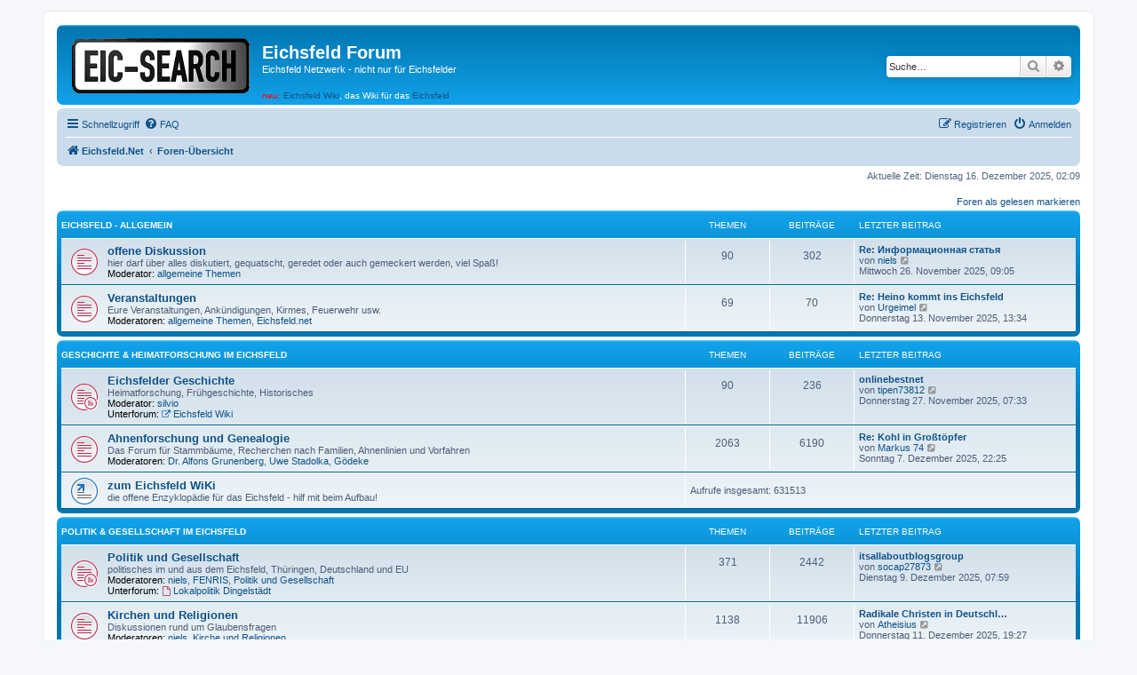

--- FILE ---
content_type: text/html; charset=UTF-8
request_url: http://www.eichsfeldforum.de/index.php?sid=b7f688c9745002739fde0ad31b8695ec
body_size: 7912
content:
<!DOCTYPE html>
<html dir="ltr" lang="de">
<head>
<meta charset="utf-8" />
<meta http-equiv="X-UA-Compatible" content="IE=edge">
<meta name="viewport" content="width=device-width, initial-scale=1" />

<title>Eichsfeld Forum - Foren-Übersicht</title>

	<link rel="alternate" type="application/atom+xml" title="Feed - Eichsfeld Forum" href="/feed?sid=3e6812a0a6ee252fdace37be76dab6b5">	<link rel="alternate" type="application/atom+xml" title="Feed - Neuigkeiten" href="/feed/news?sid=3e6812a0a6ee252fdace37be76dab6b5">	<link rel="alternate" type="application/atom+xml" title="Feed - Alle Foren" href="/feed/forums?sid=3e6812a0a6ee252fdace37be76dab6b5">	<link rel="alternate" type="application/atom+xml" title="Feed - Neue Themen" href="/feed/topics?sid=3e6812a0a6ee252fdace37be76dab6b5">	<link rel="alternate" type="application/atom+xml" title="Feed - Aktive Themen" href="/feed/topics_active?sid=3e6812a0a6ee252fdace37be76dab6b5">			
	<link rel="canonical" href="http://www.eichsfeldforum.de/">

<!--
	phpBB style name: prosilver
	Based on style:   prosilver (this is the default phpBB3 style)
	Original author:  Tom Beddard ( http://www.subBlue.com/ )
	Modified by:
-->

<link href="./assets/css/font-awesome.min.css?assets_version=133" rel="stylesheet">
<link href="./styles/prosilver/theme/stylesheet.css?assets_version=133" rel="stylesheet">
<link href="./styles/prosilver/theme/de/stylesheet.css?assets_version=133" rel="stylesheet">




<!--[if lte IE 9]>
	<link href="./styles/prosilver/theme/tweaks.css?assets_version=133" rel="stylesheet">
<![endif]-->





</head>
<body id="phpbb" class="nojs notouch section-index ltr ">


<div id="wrap" class="wrap">
	<a id="top" class="top-anchor" accesskey="t"></a>
	<div id="page-header">
		<div class="headerbar" role="banner">
					<div class="inner">

			<div id="site-description" class="site-description">
		<a id="logo" class="logo" href="http://eichsfeld-net.de" title="Eichsfeld.Net">
					<span class="site_logo"></span>
				</a>
				<h1>Eichsfeld Forum</h1>
				<p>Eichsfeld Netzwerk - nicht nur für Eichsfelder</p>
				<div class="skiplink"><a href="#start_here">Zum Inhalt</a></div>
                                <div><em style="color: #ff0000;">neu:</em> <a href="http://eichsfeldwiki.de/">Eichsfeld Wiki</a>,
                                 das Wiki f&uuml;r das <a href="http://eichsfeldwiki.de/Eichsfeld">Eichsfeld</a></div>
                                <p class="skiplink"><a href="#start_here">Zum Inhalt</a></p>
			</div>

									<div id="search-box" class="search-box search-header" role="search">
				<form action="./search.php?sid=3e6812a0a6ee252fdace37be76dab6b5" method="get" id="search">
				<fieldset>
					<input name="keywords" id="keywords" type="search" maxlength="128" title="Suche nach Wörtern" class="inputbox search tiny" size="20" value="" placeholder="Suche…" />
					<button class="button button-search" type="submit" title="Suche">
						<i class="icon fa-search fa-fw" aria-hidden="true"></i><span class="sr-only">Suche</span>
					</button>
					<a href="./search.php?sid=3e6812a0a6ee252fdace37be76dab6b5" class="button button-search-end" title="Erweiterte Suche">
						<i class="icon fa-cog fa-fw" aria-hidden="true"></i><span class="sr-only">Erweiterte Suche</span>
					</a>
					<input type="hidden" name="sid" value="3e6812a0a6ee252fdace37be76dab6b5" />

				</fieldset>
				</form>
			</div>
						
			</div>
					</div>
				<div class="navbar" role="navigation">
	<div class="inner">

	<ul id="nav-main" class="nav-main linklist" role="menubar">

		<li id="quick-links" class="quick-links dropdown-container responsive-menu" data-skip-responsive="true">
			<a href="#" class="dropdown-trigger">
				<i class="icon fa-bars fa-fw" aria-hidden="true"></i><span>Schnellzugriff</span>
			</a>
			<div class="dropdown">
				<div class="pointer"><div class="pointer-inner"></div></div>
				<ul class="dropdown-contents" role="menu">
					
											<li class="separator"></li>
																									<li>
								<a href="./search.php?search_id=unreadposts&amp;sid=3e6812a0a6ee252fdace37be76dab6b5" role="menuitem">
									<i class="icon fa-file-o fa-fw icon-red" aria-hidden="true"></i><span>Ungelesene Beiträge</span>
								</a>
							</li>
													<li>
								<a href="./search.php?search_id=unanswered&amp;sid=3e6812a0a6ee252fdace37be76dab6b5" role="menuitem">
									<i class="icon fa-file-o fa-fw icon-gray" aria-hidden="true"></i><span>Unbeantwortete Themen</span>
								</a>
							</li>
							<li>
								<a href="./search.php?search_id=active_topics&amp;sid=3e6812a0a6ee252fdace37be76dab6b5" role="menuitem">
									<i class="icon fa-file-o fa-fw icon-blue" aria-hidden="true"></i><span>Aktive Themen</span>
								</a>
							</li>
							<li class="separator"></li>
							<li>
								<a href="./search.php?sid=3e6812a0a6ee252fdace37be76dab6b5" role="menuitem">
									<i class="icon fa-search fa-fw" aria-hidden="true"></i><span>Suche</span>
								</a>
							</li>
					
											<li class="separator"></li>
													<li>
								<a href="./memberlist.php?sid=3e6812a0a6ee252fdace37be76dab6b5" role="menuitem">
									<i class="icon fa-group fa-fw" aria-hidden="true"></i><span>Mitglieder</span>
								</a>
							</li>
																			<li>
								<a href="./memberlist.php?mode=team&amp;sid=3e6812a0a6ee252fdace37be76dab6b5" role="menuitem">
									<i class="icon fa-shield fa-fw" aria-hidden="true"></i><span>Das Team</span>
								</a>
							</li>
																<li class="separator"></li>

									</ul>
			</div>
		</li>

				<li data-skip-responsive="true">
			<a href="/help/faq?sid=3e6812a0a6ee252fdace37be76dab6b5" rel="help" title="Häufig gestellte Fragen" role="menuitem">
				<i class="icon fa-question-circle fa-fw" aria-hidden="true"></i><span>FAQ</span>
			</a>
		</li>
						
			<li class="rightside"  data-skip-responsive="true">
			<a href="./ucp.php?mode=login&amp;redirect=index.php&amp;sid=3e6812a0a6ee252fdace37be76dab6b5" title="Anmelden" accesskey="x" role="menuitem">
				<i class="icon fa-power-off fa-fw" aria-hidden="true"></i><span>Anmelden</span>
			</a>
		</li>
					<li class="rightside" data-skip-responsive="true">
				<a href="./ucp.php?mode=register&amp;sid=3e6812a0a6ee252fdace37be76dab6b5" role="menuitem">
					<i class="icon fa-pencil-square-o  fa-fw" aria-hidden="true"></i><span>Registrieren</span>
				</a>
			</li>
						</ul>

	<ul id="nav-breadcrumbs" class="nav-breadcrumbs linklist navlinks" role="menubar">
				
		
		<li class="breadcrumbs" itemscope itemtype="https://schema.org/BreadcrumbList">

							<span class="crumb" itemtype="https://schema.org/ListItem" itemprop="itemListElement" itemscope><a itemprop="item" href="http://eichsfeld-net.de" data-navbar-reference="home"><i class="icon fa-home fa-fw" aria-hidden="true"></i><span itemprop="name">Eichsfeld.Net</span></a><meta itemprop="position" content="1" /></span>
			
							<span class="crumb" itemtype="https://schema.org/ListItem" itemprop="itemListElement" itemscope><a itemprop="item" href="./index.php?sid=3e6812a0a6ee252fdace37be76dab6b5" accesskey="h" data-navbar-reference="index"><span itemprop="name">Foren-Übersicht</span></a><meta itemprop="position" content="2" /></span>

			
					</li>

		
					<li class="rightside responsive-search">
				<a href="./search.php?sid=3e6812a0a6ee252fdace37be76dab6b5" title="Zeigt die erweiterten Suchoptionen an" role="menuitem">
					<i class="icon fa-search fa-fw" aria-hidden="true"></i><span class="sr-only">Suche</span>
				</a>
			</li>
			</ul>

	</div>
</div>
	</div>

	
	<a id="start_here" class="anchor"></a>
	<div id="page-body" class="page-body" role="main">
		
		
<p class="right responsive-center time">Aktuelle Zeit: Dienstag 16. Dezember 2025, 02:09</p>

	<div class="action-bar compact">
		<a href="./index.php?hash=e7422963&amp;mark=forums&amp;mark_time=1765847396&amp;sid=3e6812a0a6ee252fdace37be76dab6b5" class="mark-read rightside" accesskey="m" data-ajax="mark_forums_read">Foren als gelesen markieren</a>
	</div>


	
				<div class="forabg">
			<div class="inner">
			<ul class="topiclist">
				<li class="header">
										<dl class="row-item">
						<dt><div class="list-inner"><a href="./viewforum.php?f=25&amp;sid=3e6812a0a6ee252fdace37be76dab6b5">Eichsfeld - Allgemein</a></div></dt>
						<dd class="topics">Themen</dd>
						<dd class="posts">Beiträge</dd>
						<dd class="lastpost"><span>Letzter Beitrag</span></dd>
					</dl>
									</li>
			</ul>
			<ul class="topiclist forums">
		
	
	
	
			
					<li class="row">
						<dl class="row-item forum_unread">
				<dt title="Ungelesene Beiträge">
					<a href="./viewforum.php?f=7&amp;sid=3e6812a0a6ee252fdace37be76dab6b5" class="row-item-link"></a>					<div class="list-inner">
													<!--
								<a class="feed-icon-forum" title="Feed - offene Diskussion" href="/feed?sid=3e6812a0a6ee252fdace37be76dab6b5?f=7">
									<i class="icon fa-rss-square fa-fw icon-orange" aria-hidden="true"></i><span class="sr-only">Feed - offene Diskussion</span>
								</a>
							-->
																		<a href="./viewforum.php?f=7&amp;sid=3e6812a0a6ee252fdace37be76dab6b5" class="forumtitle">offene Diskussion</a>
						<br />hier darf über alles diskutiert, gequatscht, geredet oder auch gemeckert werden, viel Spaß!													<br /><strong>Moderator:</strong> <a href="./memberlist.php?mode=group&amp;g=1202&amp;sid=3e6812a0a6ee252fdace37be76dab6b5">allgemeine Themen</a>
												
												<div class="responsive-show" style="display: none;">
															Themen: <strong>90</strong>
													</div>
											</div>
				</dt>
									<dd class="topics">90 <dfn>Themen</dfn></dd>
					<dd class="posts">302 <dfn>Beiträge</dfn></dd>
					<dd class="lastpost">
						<span>
																						<dfn>Letzter Beitrag</dfn>
																										<a href="./viewtopic.php?p=27522&amp;sid=3e6812a0a6ee252fdace37be76dab6b5#p27522" title="Re: Информационная статья" class="lastsubject">Re: Информационная статья</a> <br />
																	von <a href="./memberlist.php?mode=viewprofile&amp;u=2&amp;sid=3e6812a0a6ee252fdace37be76dab6b5" class="username">niels</a>																	<a href="./viewtopic.php?p=27522&amp;sid=3e6812a0a6ee252fdace37be76dab6b5#p27522" title="Neuester Beitrag">
										<i class="icon fa-external-link-square fa-fw icon-lightgray icon-md" aria-hidden="true"></i><span class="sr-only">Neuester Beitrag</span>
									</a>
																<br /><time datetime="2025-11-26T08:05:12+00:00">Mittwoch 26. November 2025, 09:05</time>
													</span>
					</dd>
							</dl>
					</li>
			
	
	
			
					<li class="row">
						<dl class="row-item forum_unread">
				<dt title="Ungelesene Beiträge">
					<a href="./viewforum.php?f=8&amp;sid=3e6812a0a6ee252fdace37be76dab6b5" class="row-item-link"></a>					<div class="list-inner">
													<!--
								<a class="feed-icon-forum" title="Feed - Veranstaltungen" href="/feed?sid=3e6812a0a6ee252fdace37be76dab6b5?f=8">
									<i class="icon fa-rss-square fa-fw icon-orange" aria-hidden="true"></i><span class="sr-only">Feed - Veranstaltungen</span>
								</a>
							-->
																		<a href="./viewforum.php?f=8&amp;sid=3e6812a0a6ee252fdace37be76dab6b5" class="forumtitle">Veranstaltungen</a>
						<br />Eure Veranstaltungen, Ankündigungen, Kirmes, Feuerwehr usw.													<br /><strong>Moderatoren:</strong> <a href="./memberlist.php?mode=group&amp;g=1202&amp;sid=3e6812a0a6ee252fdace37be76dab6b5">allgemeine Themen</a>, <a href="./memberlist.php?mode=group&amp;g=1296&amp;sid=3e6812a0a6ee252fdace37be76dab6b5">Eichsfeld.net</a>
												
												<div class="responsive-show" style="display: none;">
															Themen: <strong>69</strong>
													</div>
											</div>
				</dt>
									<dd class="topics">69 <dfn>Themen</dfn></dd>
					<dd class="posts">70 <dfn>Beiträge</dfn></dd>
					<dd class="lastpost">
						<span>
																						<dfn>Letzter Beitrag</dfn>
																										<a href="./viewtopic.php?p=27433&amp;sid=3e6812a0a6ee252fdace37be76dab6b5#p27433" title="Re: Heino kommt ins Eichsfeld" class="lastsubject">Re: Heino kommt ins Eichsfeld</a> <br />
																	von <a href="./memberlist.php?mode=viewprofile&amp;u=8944&amp;sid=3e6812a0a6ee252fdace37be76dab6b5" class="username">Urgeimel</a>																	<a href="./viewtopic.php?p=27433&amp;sid=3e6812a0a6ee252fdace37be76dab6b5#p27433" title="Neuester Beitrag">
										<i class="icon fa-external-link-square fa-fw icon-lightgray icon-md" aria-hidden="true"></i><span class="sr-only">Neuester Beitrag</span>
									</a>
																<br /><time datetime="2025-11-13T12:34:55+00:00">Donnerstag 13. November 2025, 13:34</time>
													</span>
					</dd>
							</dl>
					</li>
			
	
				</ul>

			</div>
		</div>
	
				<div class="forabg">
			<div class="inner">
			<ul class="topiclist">
				<li class="header">
										<dl class="row-item">
						<dt><div class="list-inner"><a href="./viewforum.php?f=18&amp;sid=3e6812a0a6ee252fdace37be76dab6b5">Geschichte &amp; Heimatforschung im Eichsfeld</a></div></dt>
						<dd class="topics">Themen</dd>
						<dd class="posts">Beiträge</dd>
						<dd class="lastpost"><span>Letzter Beitrag</span></dd>
					</dl>
									</li>
			</ul>
			<ul class="topiclist forums">
		
	
	
	
			
					<li class="row">
						<dl class="row-item forum_unread_subforum">
				<dt title="Ungelesene Beiträge">
					<a href="./viewforum.php?f=4&amp;sid=3e6812a0a6ee252fdace37be76dab6b5" class="row-item-link"></a>					<div class="list-inner">
													<!--
								<a class="feed-icon-forum" title="Feed - Eichsfelder Geschichte" href="/feed?sid=3e6812a0a6ee252fdace37be76dab6b5?f=4">
									<i class="icon fa-rss-square fa-fw icon-orange" aria-hidden="true"></i><span class="sr-only">Feed - Eichsfelder Geschichte</span>
								</a>
							-->
																		<a href="./viewforum.php?f=4&amp;sid=3e6812a0a6ee252fdace37be76dab6b5" class="forumtitle">Eichsfelder Geschichte</a>
						<br />Heimatforschung, Frühgeschichte, Historisches													<br /><strong>Moderator:</strong> <a href="./memberlist.php?mode=viewprofile&amp;u=30&amp;sid=3e6812a0a6ee252fdace37be76dab6b5" class="username">silvio</a>
																										<br /><strong>Unterforum:</strong>
															<a href="./viewforum.php?f=40&amp;sid=3e6812a0a6ee252fdace37be76dab6b5" class="subforum read" title="Forums-Link">
									<i class="icon fa-external-link fa-fw  icon-blue icon-md" aria-hidden="true"></i>Eichsfeld Wiki</a>																				
												<div class="responsive-show" style="display: none;">
															Themen: <strong>90</strong>
													</div>
											</div>
				</dt>
									<dd class="topics">90 <dfn>Themen</dfn></dd>
					<dd class="posts">236 <dfn>Beiträge</dfn></dd>
					<dd class="lastpost">
						<span>
																						<dfn>Letzter Beitrag</dfn>
																										<a href="./viewtopic.php?p=27524&amp;sid=3e6812a0a6ee252fdace37be76dab6b5#p27524" title="onlinebestnet" class="lastsubject">onlinebestnet</a> <br />
																	von <a href="./memberlist.php?mode=viewprofile&amp;u=9009&amp;sid=3e6812a0a6ee252fdace37be76dab6b5" class="username">tipen73812</a>																	<a href="./viewtopic.php?p=27524&amp;sid=3e6812a0a6ee252fdace37be76dab6b5#p27524" title="Neuester Beitrag">
										<i class="icon fa-external-link-square fa-fw icon-lightgray icon-md" aria-hidden="true"></i><span class="sr-only">Neuester Beitrag</span>
									</a>
																<br /><time datetime="2025-11-27T06:33:58+00:00">Donnerstag 27. November 2025, 07:33</time>
													</span>
					</dd>
							</dl>
					</li>
			
	
	
			
					<li class="row">
						<dl class="row-item forum_unread">
				<dt title="Ungelesene Beiträge">
					<a href="./viewforum.php?f=5&amp;sid=3e6812a0a6ee252fdace37be76dab6b5" class="row-item-link"></a>					<div class="list-inner">
													<!--
								<a class="feed-icon-forum" title="Feed - Ahnenforschung und Genealogie" href="/feed?sid=3e6812a0a6ee252fdace37be76dab6b5?f=5">
									<i class="icon fa-rss-square fa-fw icon-orange" aria-hidden="true"></i><span class="sr-only">Feed - Ahnenforschung und Genealogie</span>
								</a>
							-->
																		<a href="./viewforum.php?f=5&amp;sid=3e6812a0a6ee252fdace37be76dab6b5" class="forumtitle">Ahnenforschung und Genealogie</a>
						<br />Das Forum für Stammbäume, Recherchen nach Familien, Ahnenlinien und Vorfahren													<br /><strong>Moderatoren:</strong> <a href="./memberlist.php?mode=viewprofile&amp;u=16&amp;sid=3e6812a0a6ee252fdace37be76dab6b5" class="username">Dr. Alfons Grunenberg</a>, <a href="./memberlist.php?mode=viewprofile&amp;u=175&amp;sid=3e6812a0a6ee252fdace37be76dab6b5" class="username">Uwe Stadolka</a>, <a href="./memberlist.php?mode=viewprofile&amp;u=970&amp;sid=3e6812a0a6ee252fdace37be76dab6b5" class="username">Gödeke</a>
												
												<div class="responsive-show" style="display: none;">
															Themen: <strong>2063</strong>
													</div>
											</div>
				</dt>
									<dd class="topics">2063 <dfn>Themen</dfn></dd>
					<dd class="posts">6190 <dfn>Beiträge</dfn></dd>
					<dd class="lastpost">
						<span>
																						<dfn>Letzter Beitrag</dfn>
																										<a href="./viewtopic.php?p=27544&amp;sid=3e6812a0a6ee252fdace37be76dab6b5#p27544" title="Re: Kohl in Großtöpfer" class="lastsubject">Re: Kohl in Großtöpfer</a> <br />
																	von <a href="./memberlist.php?mode=viewprofile&amp;u=8811&amp;sid=3e6812a0a6ee252fdace37be76dab6b5" class="username">Markus 74</a>																	<a href="./viewtopic.php?p=27544&amp;sid=3e6812a0a6ee252fdace37be76dab6b5#p27544" title="Neuester Beitrag">
										<i class="icon fa-external-link-square fa-fw icon-lightgray icon-md" aria-hidden="true"></i><span class="sr-only">Neuester Beitrag</span>
									</a>
																<br /><time datetime="2025-12-07T21:25:28+00:00">Sonntag 7. Dezember 2025, 22:25</time>
													</span>
					</dd>
							</dl>
					</li>
			
	
	
			
					<li class="row">
						<dl class="row-item forum_link">
				<dt title="Forums-Link">
										<div class="list-inner">
																		<a href="./viewforum.php?f=24&amp;sid=3e6812a0a6ee252fdace37be76dab6b5" class="forumtitle">zum Eichsfeld WiKi</a>
						<br />die offene Enzyklopädie für das Eichsfeld - hilf mit beim Aufbau!												
												<div class="responsive-show" style="display: none;">
															Aufrufe insgesamt: <strong>631513</strong>
													</div>
											</div>
				</dt>
									<dd class="redirect"><span>Aufrufe insgesamt: 631513</span></dd>
							</dl>
					</li>
			
	
				</ul>

			</div>
		</div>
	
				<div class="forabg">
			<div class="inner">
			<ul class="topiclist">
				<li class="header">
										<dl class="row-item">
						<dt><div class="list-inner"><a href="./viewforum.php?f=19&amp;sid=3e6812a0a6ee252fdace37be76dab6b5">Politik &amp; Gesellschaft im Eichsfeld</a></div></dt>
						<dd class="topics">Themen</dd>
						<dd class="posts">Beiträge</dd>
						<dd class="lastpost"><span>Letzter Beitrag</span></dd>
					</dl>
									</li>
			</ul>
			<ul class="topiclist forums">
		
	
	
	
			
					<li class="row">
						<dl class="row-item forum_unread_subforum">
				<dt title="Ungelesene Beiträge">
					<a href="./viewforum.php?f=9&amp;sid=3e6812a0a6ee252fdace37be76dab6b5" class="row-item-link"></a>					<div class="list-inner">
													<!--
								<a class="feed-icon-forum" title="Feed - Politik und Gesellschaft" href="/feed?sid=3e6812a0a6ee252fdace37be76dab6b5?f=9">
									<i class="icon fa-rss-square fa-fw icon-orange" aria-hidden="true"></i><span class="sr-only">Feed - Politik und Gesellschaft</span>
								</a>
							-->
																		<a href="./viewforum.php?f=9&amp;sid=3e6812a0a6ee252fdace37be76dab6b5" class="forumtitle">Politik und Gesellschaft</a>
						<br />politisches im und aus dem Eichsfeld, Thüringen, Deutschland und EU													<br /><strong>Moderatoren:</strong> <a href="./memberlist.php?mode=viewprofile&amp;u=2&amp;sid=3e6812a0a6ee252fdace37be76dab6b5" class="username">niels</a>, <a href="./memberlist.php?mode=viewprofile&amp;u=344&amp;sid=3e6812a0a6ee252fdace37be76dab6b5" class="username">FENRIS</a>, <a href="./memberlist.php?mode=group&amp;g=1288&amp;sid=3e6812a0a6ee252fdace37be76dab6b5">Politik und Gesellschaft</a>
																										<br /><strong>Unterforum:</strong>
															<a href="./viewforum.php?f=42&amp;sid=3e6812a0a6ee252fdace37be76dab6b5" class="subforum unread" title="Ungelesene Beiträge">
									<i class="icon fa-file-o fa-fw  icon-red icon-md" aria-hidden="true"></i>Lokalpolitik Dingelstädt</a>																				
												<div class="responsive-show" style="display: none;">
															Themen: <strong>371</strong>
													</div>
											</div>
				</dt>
									<dd class="topics">371 <dfn>Themen</dfn></dd>
					<dd class="posts">2442 <dfn>Beiträge</dfn></dd>
					<dd class="lastpost">
						<span>
																						<dfn>Letzter Beitrag</dfn>
																										<a href="./viewtopic.php?p=27545&amp;sid=3e6812a0a6ee252fdace37be76dab6b5#p27545" title="itsallaboutblogsgroup" class="lastsubject">itsallaboutblogsgroup</a> <br />
																	von <a href="./memberlist.php?mode=viewprofile&amp;u=9013&amp;sid=3e6812a0a6ee252fdace37be76dab6b5" class="username">socap27873</a>																	<a href="./viewtopic.php?p=27545&amp;sid=3e6812a0a6ee252fdace37be76dab6b5#p27545" title="Neuester Beitrag">
										<i class="icon fa-external-link-square fa-fw icon-lightgray icon-md" aria-hidden="true"></i><span class="sr-only">Neuester Beitrag</span>
									</a>
																<br /><time datetime="2025-12-09T06:59:16+00:00">Dienstag 9. Dezember 2025, 07:59</time>
													</span>
					</dd>
							</dl>
					</li>
			
	
	
			
					<li class="row">
						<dl class="row-item forum_unread">
				<dt title="Ungelesene Beiträge">
					<a href="./viewforum.php?f=10&amp;sid=3e6812a0a6ee252fdace37be76dab6b5" class="row-item-link"></a>					<div class="list-inner">
													<!--
								<a class="feed-icon-forum" title="Feed - Kirchen und Religionen" href="/feed?sid=3e6812a0a6ee252fdace37be76dab6b5?f=10">
									<i class="icon fa-rss-square fa-fw icon-orange" aria-hidden="true"></i><span class="sr-only">Feed - Kirchen und Religionen</span>
								</a>
							-->
																		<a href="./viewforum.php?f=10&amp;sid=3e6812a0a6ee252fdace37be76dab6b5" class="forumtitle">Kirchen und Religionen</a>
						<br />Diskussionen rund um Glaubensfragen													<br /><strong>Moderatoren:</strong> <a href="./memberlist.php?mode=viewprofile&amp;u=2&amp;sid=3e6812a0a6ee252fdace37be76dab6b5" class="username">niels</a>, <a href="./memberlist.php?mode=group&amp;g=1200&amp;sid=3e6812a0a6ee252fdace37be76dab6b5">Kirche und Religionen</a>
												
												<div class="responsive-show" style="display: none;">
															Themen: <strong>1138</strong>
													</div>
											</div>
				</dt>
									<dd class="topics">1138 <dfn>Themen</dfn></dd>
					<dd class="posts">11906 <dfn>Beiträge</dfn></dd>
					<dd class="lastpost">
						<span>
																						<dfn>Letzter Beitrag</dfn>
																										<a href="./viewtopic.php?p=27546&amp;sid=3e6812a0a6ee252fdace37be76dab6b5#p27546" title="Radikale Christen in Deutschland" class="lastsubject">Radikale Christen in Deutschl…</a> <br />
																	von <a href="./memberlist.php?mode=viewprofile&amp;u=7687&amp;sid=3e6812a0a6ee252fdace37be76dab6b5" class="username">Atheisius</a>																	<a href="./viewtopic.php?p=27546&amp;sid=3e6812a0a6ee252fdace37be76dab6b5#p27546" title="Neuester Beitrag">
										<i class="icon fa-external-link-square fa-fw icon-lightgray icon-md" aria-hidden="true"></i><span class="sr-only">Neuester Beitrag</span>
									</a>
																<br /><time datetime="2025-12-11T18:27:23+00:00">Donnerstag 11. Dezember 2025, 19:27</time>
													</span>
					</dd>
							</dl>
					</li>
			
	
				</ul>

			</div>
		</div>
	
				<div class="forabg">
			<div class="inner">
			<ul class="topiclist">
				<li class="header">
										<dl class="row-item">
						<dt><div class="list-inner"><a href="./viewforum.php?f=44&amp;sid=3e6812a0a6ee252fdace37be76dab6b5">Sport im Eichsfeld</a></div></dt>
						<dd class="topics">Themen</dd>
						<dd class="posts">Beiträge</dd>
						<dd class="lastpost"><span>Letzter Beitrag</span></dd>
					</dl>
									</li>
			</ul>
			<ul class="topiclist forums">
		
	
	
	
			
					<li class="row">
						<dl class="row-item forum_unread">
				<dt title="Ungelesene Beiträge">
					<a href="./viewforum.php?f=45&amp;sid=3e6812a0a6ee252fdace37be76dab6b5" class="row-item-link"></a>					<div class="list-inner">
													<!--
								<a class="feed-icon-forum" title="Feed - Sport allgemein" href="/feed?sid=3e6812a0a6ee252fdace37be76dab6b5?f=45">
									<i class="icon fa-rss-square fa-fw icon-orange" aria-hidden="true"></i><span class="sr-only">Feed - Sport allgemein</span>
								</a>
							-->
																		<a href="./viewforum.php?f=45&amp;sid=3e6812a0a6ee252fdace37be76dab6b5" class="forumtitle">Sport allgemein</a>
						<br />allgemeine Themen oder andere Sportarten													<br /><strong>Moderator:</strong> <a href="./memberlist.php?mode=group&amp;g=1202&amp;sid=3e6812a0a6ee252fdace37be76dab6b5">allgemeine Themen</a>
												
												<div class="responsive-show" style="display: none;">
															Themen: <strong>4</strong>
													</div>
											</div>
				</dt>
									<dd class="topics">4 <dfn>Themen</dfn></dd>
					<dd class="posts">12 <dfn>Beiträge</dfn></dd>
					<dd class="lastpost">
						<span>
																						<dfn>Letzter Beitrag</dfn>
																										<a href="./viewtopic.php?p=27491&amp;sid=3e6812a0a6ee252fdace37be76dab6b5#p27491" title="Re: lovewhyblogelsewhere" class="lastsubject">Re: lovewhyblogelsewhere</a> <br />
																	von <a href="./memberlist.php?mode=viewprofile&amp;u=7687&amp;sid=3e6812a0a6ee252fdace37be76dab6b5" class="username">Atheisius</a>																	<a href="./viewtopic.php?p=27491&amp;sid=3e6812a0a6ee252fdace37be76dab6b5#p27491" title="Neuester Beitrag">
										<i class="icon fa-external-link-square fa-fw icon-lightgray icon-md" aria-hidden="true"></i><span class="sr-only">Neuester Beitrag</span>
									</a>
																<br /><time datetime="2025-11-25T10:20:42+00:00">Dienstag 25. November 2025, 11:20</time>
													</span>
					</dd>
							</dl>
					</li>
			
	
	
			
					<li class="row">
						<dl class="row-item forum_unread">
				<dt title="Ungelesene Beiträge">
					<a href="./viewforum.php?f=46&amp;sid=3e6812a0a6ee252fdace37be76dab6b5" class="row-item-link"></a>					<div class="list-inner">
													<!--
								<a class="feed-icon-forum" title="Feed - Fußball" href="/feed?sid=3e6812a0a6ee252fdace37be76dab6b5?f=46">
									<i class="icon fa-rss-square fa-fw icon-orange" aria-hidden="true"></i><span class="sr-only">Feed - Fußball</span>
								</a>
							-->
																		<a href="./viewforum.php?f=46&amp;sid=3e6812a0a6ee252fdace37be76dab6b5" class="forumtitle">Fußball</a>
						<br />Fußball im und aus dem Eichsfeld													<br /><strong>Moderator:</strong> <a href="./memberlist.php?mode=group&amp;g=1202&amp;sid=3e6812a0a6ee252fdace37be76dab6b5">allgemeine Themen</a>
												
												<div class="responsive-show" style="display: none;">
															Themen: <strong>1</strong>
													</div>
											</div>
				</dt>
									<dd class="topics">1 <dfn>Themen</dfn></dd>
					<dd class="posts">6 <dfn>Beiträge</dfn></dd>
					<dd class="lastpost">
						<span>
																						<dfn>Letzter Beitrag</dfn>
																										<a href="./viewtopic.php?p=20083&amp;sid=3e6812a0a6ee252fdace37be76dab6b5#p20083" title="Re: Fussball" class="lastsubject">Re: Fussball</a> <br />
																	von <a href="./memberlist.php?mode=viewprofile&amp;u=8145&amp;sid=3e6812a0a6ee252fdace37be76dab6b5" class="username">estrelita</a>																	<a href="./viewtopic.php?p=20083&amp;sid=3e6812a0a6ee252fdace37be76dab6b5#p20083" title="Neuester Beitrag">
										<i class="icon fa-external-link-square fa-fw icon-lightgray icon-md" aria-hidden="true"></i><span class="sr-only">Neuester Beitrag</span>
									</a>
																<br /><time datetime="2020-05-26T17:13:59+00:00">Dienstag 26. Mai 2020, 19:13</time>
													</span>
					</dd>
							</dl>
					</li>
			
	
	
			
					<li class="row">
						<dl class="row-item forum_unread">
				<dt title="Ungelesene Beiträge">
					<a href="./viewforum.php?f=47&amp;sid=3e6812a0a6ee252fdace37be76dab6b5" class="row-item-link"></a>					<div class="list-inner">
													<!--
								<a class="feed-icon-forum" title="Feed - Kampfsport" href="/feed?sid=3e6812a0a6ee252fdace37be76dab6b5?f=47">
									<i class="icon fa-rss-square fa-fw icon-orange" aria-hidden="true"></i><span class="sr-only">Feed - Kampfsport</span>
								</a>
							-->
																		<a href="./viewforum.php?f=47&amp;sid=3e6812a0a6ee252fdace37be76dab6b5" class="forumtitle">Kampfsport</a>
						<br />Kampfsport im und aus dem Eichsfeld													<br /><strong>Moderator:</strong> <a href="./memberlist.php?mode=group&amp;g=1202&amp;sid=3e6812a0a6ee252fdace37be76dab6b5">allgemeine Themen</a>
												
												<div class="responsive-show" style="display: none;">
															Themen: <strong>1</strong>
													</div>
											</div>
				</dt>
									<dd class="topics">1 <dfn>Themen</dfn></dd>
					<dd class="posts">2 <dfn>Beiträge</dfn></dd>
					<dd class="lastpost">
						<span>
																						<dfn>Letzter Beitrag</dfn>
																										<a href="./viewtopic.php?p=20070&amp;sid=3e6812a0a6ee252fdace37be76dab6b5#p20070" title="Re: Olympische Kampfkünste" class="lastsubject">Re: Olympische Kampfkünste</a> <br />
																	von <a href="./memberlist.php?mode=viewprofile&amp;u=8145&amp;sid=3e6812a0a6ee252fdace37be76dab6b5" class="username">estrelita</a>																	<a href="./viewtopic.php?p=20070&amp;sid=3e6812a0a6ee252fdace37be76dab6b5#p20070" title="Neuester Beitrag">
										<i class="icon fa-external-link-square fa-fw icon-lightgray icon-md" aria-hidden="true"></i><span class="sr-only">Neuester Beitrag</span>
									</a>
																<br /><time datetime="2020-05-25T13:13:04+00:00">Montag 25. Mai 2020, 15:13</time>
													</span>
					</dd>
							</dl>
					</li>
			
	
				</ul>

			</div>
		</div>
	
				<div class="forabg">
			<div class="inner">
			<ul class="topiclist">
				<li class="header">
										<dl class="row-item">
						<dt><div class="list-inner"><a href="./viewforum.php?f=20&amp;sid=3e6812a0a6ee252fdace37be76dab6b5">Handel &amp; Wirtschaft im Eichsfeld</a></div></dt>
						<dd class="topics">Themen</dd>
						<dd class="posts">Beiträge</dd>
						<dd class="lastpost"><span>Letzter Beitrag</span></dd>
					</dl>
									</li>
			</ul>
			<ul class="topiclist forums">
		
	
	
	
			
					<li class="row">
						<dl class="row-item forum_unread">
				<dt title="Ungelesene Beiträge">
					<a href="./viewforum.php?f=16&amp;sid=3e6812a0a6ee252fdace37be76dab6b5" class="row-item-link"></a>					<div class="list-inner">
													<!--
								<a class="feed-icon-forum" title="Feed - Markt und Kleinanzeigen" href="/feed?sid=3e6812a0a6ee252fdace37be76dab6b5?f=16">
									<i class="icon fa-rss-square fa-fw icon-orange" aria-hidden="true"></i><span class="sr-only">Feed - Markt und Kleinanzeigen</span>
								</a>
							-->
																		<a href="./viewforum.php?f=16&amp;sid=3e6812a0a6ee252fdace37be76dab6b5" class="forumtitle">Markt und Kleinanzeigen</a>
						<br />suche / biete, gewerbliche und private Kleinanzeigen													<br /><strong>Moderator:</strong> <a href="./memberlist.php?mode=group&amp;g=1203&amp;sid=3e6812a0a6ee252fdace37be76dab6b5">Unternehmer im Eichsfeld</a>
												
												<div class="responsive-show" style="display: none;">
															Themen: <strong>11</strong>
													</div>
											</div>
				</dt>
									<dd class="topics">11 <dfn>Themen</dfn></dd>
					<dd class="posts">24 <dfn>Beiträge</dfn></dd>
					<dd class="lastpost">
						<span>
																						<dfn>Letzter Beitrag</dfn>
																										<a href="./viewtopic.php?p=20218&amp;sid=3e6812a0a6ee252fdace37be76dab6b5#p20218" title="Re: Praktikum am Eichsfeld.net" class="lastsubject">Re: Praktikum am Eichsfeld.net</a> <br />
																	von <a href="./memberlist.php?mode=viewprofile&amp;u=2&amp;sid=3e6812a0a6ee252fdace37be76dab6b5" class="username">niels</a>																	<a href="./viewtopic.php?p=20218&amp;sid=3e6812a0a6ee252fdace37be76dab6b5#p20218" title="Neuester Beitrag">
										<i class="icon fa-external-link-square fa-fw icon-lightgray icon-md" aria-hidden="true"></i><span class="sr-only">Neuester Beitrag</span>
									</a>
																<br /><time datetime="2020-08-12T10:42:05+00:00">Mittwoch 12. August 2020, 12:42</time>
													</span>
					</dd>
							</dl>
					</li>
			
	
	
			
					<li class="row">
						<dl class="row-item forum_unread">
				<dt title="Ungelesene Beiträge">
					<a href="./viewforum.php?f=43&amp;sid=3e6812a0a6ee252fdace37be76dab6b5" class="row-item-link"></a>					<div class="list-inner">
													<!--
								<a class="feed-icon-forum" title="Feed - Unternehmer-Talk" href="/feed?sid=3e6812a0a6ee252fdace37be76dab6b5?f=43">
									<i class="icon fa-rss-square fa-fw icon-orange" aria-hidden="true"></i><span class="sr-only">Feed - Unternehmer-Talk</span>
								</a>
							-->
																		<a href="./viewforum.php?f=43&amp;sid=3e6812a0a6ee252fdace37be76dab6b5" class="forumtitle">Unternehmer-Talk</a>
						<br />offene Runde für Unternehmer, Selbstständige und Freiberufler aus dem Eichsfeld												
												<div class="responsive-show" style="display: none;">
															Themen: <strong>7</strong>
													</div>
											</div>
				</dt>
									<dd class="topics">7 <dfn>Themen</dfn></dd>
					<dd class="posts">9 <dfn>Beiträge</dfn></dd>
					<dd class="lastpost">
						<span>
																						<dfn>Letzter Beitrag</dfn>
																	von <a href="./memberlist.php?mode=viewprofile&amp;u=2&amp;sid=3e6812a0a6ee252fdace37be76dab6b5" class="username">niels</a>																	<a href="./viewtopic.php?p=8288&amp;sid=3e6812a0a6ee252fdace37be76dab6b5#p8288" title="Neuester Beitrag">
										<i class="icon fa-external-link-square fa-fw icon-lightgray icon-md" aria-hidden="true"></i><span class="sr-only">Neuester Beitrag</span>
									</a>
																<br /><time datetime="2012-07-26T05:04:54+00:00">Donnerstag 26. Juli 2012, 07:04</time>
													</span>
					</dd>
							</dl>
					</li>
			
	
				</ul>

			</div>
		</div>
	
				<div class="forabg">
			<div class="inner">
			<ul class="topiclist">
				<li class="header">
										<dl class="row-item">
						<dt><div class="list-inner"><a href="./viewforum.php?f=22&amp;sid=3e6812a0a6ee252fdace37be76dab6b5">Eichsfeld.Net</a></div></dt>
						<dd class="topics">Themen</dd>
						<dd class="posts">Beiträge</dd>
						<dd class="lastpost"><span>Letzter Beitrag</span></dd>
					</dl>
									</li>
			</ul>
			<ul class="topiclist forums">
		
	
	
	
			
					<li class="row">
						<dl class="row-item forum_unread_subforum">
				<dt title="Ungelesene Beiträge">
					<a href="./viewforum.php?f=17&amp;sid=3e6812a0a6ee252fdace37be76dab6b5" class="row-item-link"></a>					<div class="list-inner">
													<!--
								<a class="feed-icon-forum" title="Feed - Mitmachen am  Eichsfeld.net" href="/feed?sid=3e6812a0a6ee252fdace37be76dab6b5?f=17">
									<i class="icon fa-rss-square fa-fw icon-orange" aria-hidden="true"></i><span class="sr-only">Feed - Mitmachen am  Eichsfeld.net</span>
								</a>
							-->
																		<a href="./viewforum.php?f=17&amp;sid=3e6812a0a6ee252fdace37be76dab6b5" class="forumtitle">Mitmachen am  Eichsfeld.net</a>
						<br />Eichsfeld Forum, Eichsfeld Wiki, Eichsfeld Maps, EIC-Search u.m.													<br /><strong>Moderator:</strong> <a href="./memberlist.php?mode=group&amp;g=1202&amp;sid=3e6812a0a6ee252fdace37be76dab6b5">allgemeine Themen</a>
																										<br /><strong>Unterforen:</strong>
															<a href="./viewforum.php?f=28&amp;sid=3e6812a0a6ee252fdace37be76dab6b5" class="subforum unread" title="Ungelesene Beiträge">
									<i class="icon fa-file-o fa-fw  icon-red icon-md" aria-hidden="true"></i>Eichsfeld Wiki</a>, 															<a href="./viewforum.php?f=30&amp;sid=3e6812a0a6ee252fdace37be76dab6b5" class="subforum unread" title="Ungelesene Beiträge">
									<i class="icon fa-file-o fa-fw  icon-red icon-md" aria-hidden="true"></i>Eichsfeld Maps und OpenStreetMap</a>, 															<a href="./viewforum.php?f=29&amp;sid=3e6812a0a6ee252fdace37be76dab6b5" class="subforum unread" title="Ungelesene Beiträge">
									<i class="icon fa-file-o fa-fw  icon-red icon-md" aria-hidden="true"></i>Eichsfeld Forum</a>, 															<a href="./viewforum.php?f=31&amp;sid=3e6812a0a6ee252fdace37be76dab6b5" class="subforum unread" title="Ungelesene Beiträge">
									<i class="icon fa-file-o fa-fw  icon-red icon-md" aria-hidden="true"></i>EIC-Search</a>, 															<a href="./viewforum.php?f=32&amp;sid=3e6812a0a6ee252fdace37be76dab6b5" class="subforum unread" title="Ungelesene Beiträge">
									<i class="icon fa-file-o fa-fw  icon-red icon-md" aria-hidden="true"></i>Freifunk Eichsfeld</a>																				
												<div class="responsive-show" style="display: none;">
															Themen: <strong>37</strong>
													</div>
											</div>
				</dt>
									<dd class="topics">37 <dfn>Themen</dfn></dd>
					<dd class="posts">121 <dfn>Beiträge</dfn></dd>
					<dd class="lastpost">
						<span>
																						<dfn>Letzter Beitrag</dfn>
																										<a href="./viewtopic.php?p=19090&amp;sid=3e6812a0a6ee252fdace37be76dab6b5#p19090" title="Re: Das neue Eichsfeld.Net als Verein (e.V.) gründen?" class="lastsubject">Re: Das neue Eichsfeld.Net al…</a> <br />
																	von <a href="./memberlist.php?mode=viewprofile&amp;u=7889&amp;sid=3e6812a0a6ee252fdace37be76dab6b5" class="username">Konrad Rundfunk</a>																	<a href="./viewtopic.php?p=19090&amp;sid=3e6812a0a6ee252fdace37be76dab6b5#p19090" title="Neuester Beitrag">
										<i class="icon fa-external-link-square fa-fw icon-lightgray icon-md" aria-hidden="true"></i><span class="sr-only">Neuester Beitrag</span>
									</a>
																<br /><time datetime="2019-03-10T15:00:33+00:00">Sonntag 10. März 2019, 16:00</time>
													</span>
					</dd>
							</dl>
					</li>
			
	
	
			
					<li class="row">
						<dl class="row-item forum_unread_subforum">
				<dt title="Ungelesene Beiträge">
					<a href="./viewforum.php?f=6&amp;sid=3e6812a0a6ee252fdace37be76dab6b5" class="row-item-link"></a>					<div class="list-inner">
													<!--
								<a class="feed-icon-forum" title="Feed - Tech Talk" href="/feed?sid=3e6812a0a6ee252fdace37be76dab6b5?f=6">
									<i class="icon fa-rss-square fa-fw icon-orange" aria-hidden="true"></i><span class="sr-only">Feed - Tech Talk</span>
								</a>
							-->
																		<a href="./viewforum.php?f=6&amp;sid=3e6812a0a6ee252fdace37be76dab6b5" class="forumtitle">Tech Talk</a>
						<br />Benutzer helfen Benutzern bei allem rund um Computer und das Internet													<br /><strong>Moderator:</strong> <a href="./memberlist.php?mode=group&amp;g=1295&amp;sid=3e6812a0a6ee252fdace37be76dab6b5">Techies</a>
																										<br /><strong>Unterforum:</strong>
															<a href="./viewforum.php?f=34&amp;sid=3e6812a0a6ee252fdace37be76dab6b5" class="subforum read" title="Forums-Link">
									<i class="icon fa-external-link fa-fw  icon-blue icon-md" aria-hidden="true"></i>Freifunk Initiative Eichsfeld</a>																				
												<div class="responsive-show" style="display: none;">
															Themen: <strong>30</strong>
													</div>
											</div>
				</dt>
									<dd class="topics">30 <dfn>Themen</dfn></dd>
					<dd class="posts">110 <dfn>Beiträge</dfn></dd>
					<dd class="lastpost">
						<span>
																						<dfn>Letzter Beitrag</dfn>
																										<a href="./viewtopic.php?p=23768&amp;sid=3e6812a0a6ee252fdace37be76dab6b5#p23768" title="Gibt es jemanden, der Folx zum Herunterladen von Dateien auf seinem Mac verwendet? Wie ist Ihre Erfahrung damit?" class="lastsubject">Gibt es jemanden, der Folx zu…</a> <br />
																	von <a href="./memberlist.php?mode=viewprofile&amp;u=8737&amp;sid=3e6812a0a6ee252fdace37be76dab6b5" class="username">mtammy</a>																	<a href="./viewtopic.php?p=23768&amp;sid=3e6812a0a6ee252fdace37be76dab6b5#p23768" title="Neuester Beitrag">
										<i class="icon fa-external-link-square fa-fw icon-lightgray icon-md" aria-hidden="true"></i><span class="sr-only">Neuester Beitrag</span>
									</a>
																<br /><time datetime="2024-06-04T09:47:57+00:00">Dienstag 4. Juni 2024, 11:47</time>
													</span>
					</dd>
							</dl>
					</li>
			
	
	
			
					<li class="row">
						<dl class="row-item forum_unread_subforum">
				<dt title="Ungelesene Beiträge">
					<a href="./viewforum.php?f=21&amp;sid=3e6812a0a6ee252fdace37be76dab6b5" class="row-item-link"></a>					<div class="list-inner">
																		<a href="./viewforum.php?f=21&amp;sid=3e6812a0a6ee252fdace37be76dab6b5" class="forumtitle">Szene im Eichsfeld</a>
																																<br /><strong>Unterforen:</strong>
															<a href="./viewforum.php?f=12&amp;sid=3e6812a0a6ee252fdace37be76dab6b5" class="subforum unread" title="Ungelesene Beiträge">
									<i class="icon fa-file-o fa-fw  icon-red icon-md" aria-hidden="true"></i>Szene im Eichsfeld</a>, 															<a href="./viewforum.php?f=39&amp;sid=3e6812a0a6ee252fdace37be76dab6b5" class="subforum read" title="Forums-Link">
									<i class="icon fa-external-link fa-fw  icon-blue icon-md" aria-hidden="true"></i>Tech Talk</a>, 															<a href="./viewforum.php?f=38&amp;sid=3e6812a0a6ee252fdace37be76dab6b5" class="subforum read" title="Forums-Link">
									<i class="icon fa-external-link fa-fw  icon-blue icon-md" aria-hidden="true"></i>Eichsfeld Maps &amp; OpenStreetMap</a>, 															<a href="./viewforum.php?f=37&amp;sid=3e6812a0a6ee252fdace37be76dab6b5" class="subforum read" title="Forums-Link">
									<i class="icon fa-external-link fa-fw  icon-blue icon-md" aria-hidden="true"></i>Freifunk Eichsfeld</a>, 															<a href="./viewforum.php?f=41&amp;sid=3e6812a0a6ee252fdace37be76dab6b5" class="subforum unread" title="Ungelesene Beiträge">
									<i class="icon fa-file-o fa-fw  icon-red icon-md" aria-hidden="true"></i>Kunst, Musik, Bands &amp; Gruppen</a>																				
												<div class="responsive-show" style="display: none;">
															Themen: <strong>17</strong>
													</div>
											</div>
				</dt>
									<dd class="topics">17 <dfn>Themen</dfn></dd>
					<dd class="posts">79 <dfn>Beiträge</dfn></dd>
					<dd class="lastpost">
						<span>
																						<dfn>Letzter Beitrag</dfn>
																										<a href="./viewtopic.php?p=27180&amp;sid=3e6812a0a6ee252fdace37be76dab6b5#p27180" title="Re: Musik" class="lastsubject">Re: Musik</a> <br />
																	von <a href="./memberlist.php?mode=viewprofile&amp;u=8944&amp;sid=3e6812a0a6ee252fdace37be76dab6b5" class="username">Urgeimel</a>																	<a href="./viewtopic.php?p=27180&amp;sid=3e6812a0a6ee252fdace37be76dab6b5#p27180" title="Neuester Beitrag">
										<i class="icon fa-external-link-square fa-fw icon-lightgray icon-md" aria-hidden="true"></i><span class="sr-only">Neuester Beitrag</span>
									</a>
																<br /><time datetime="2025-10-25T12:26:02+00:00">Samstag 25. Oktober 2025, 14:26</time>
													</span>
					</dd>
							</dl>
					</li>
			
				</ul>

			</div>
		</div>
		


	<form method="post" action="./ucp.php?mode=login&amp;sid=3e6812a0a6ee252fdace37be76dab6b5" class="headerspace">
	<h3><a href="./ucp.php?mode=login&amp;redirect=index.php&amp;sid=3e6812a0a6ee252fdace37be76dab6b5">Anmelden</a>&nbsp; &bull; &nbsp;<a href="./ucp.php?mode=register&amp;sid=3e6812a0a6ee252fdace37be76dab6b5">Registrieren</a></h3>
		<fieldset class="quick-login">
			<label for="username"><span>Benutzername:</span> <input type="text" tabindex="1" name="username" id="username" size="10" class="inputbox" title="Benutzername" autocomplete="username" /></label>
			<label for="password"><span>Passwort:</span> <input type="password" tabindex="2" name="password" id="password" size="10" class="inputbox" title="Passwort" autocomplete="current-password" /></label>
							<a href="/user/forgot_password?sid=3e6812a0a6ee252fdace37be76dab6b5">Ich habe mein Passwort vergessen</a>
										<span class="responsive-hide">|</span> <label for="autologin">Angemeldet bleiben <input type="checkbox" tabindex="4" name="autologin" id="autologin" /></label>
						<input type="submit" tabindex="5" name="login" value="Anmelden" class="button2" />
			<input type="hidden" name="redirect" value="./index.php?sid=3e6812a0a6ee252fdace37be76dab6b5" />
<input type="hidden" name="creation_time" value="1765847396" />
<input type="hidden" name="form_token" value="67564f2323601aeefe5278a1e188ef7fe9cfcd67" />

			
		</fieldset>
	</form>


	<div class="stat-block online-list">
		<h3><a href="./viewonline.php?sid=3e6812a0a6ee252fdace37be76dab6b5">Wer ist online?</a></h3>		<p>
						Insgesamt sind <strong>565</strong> Besucher online :: 5 sichtbare Mitglieder, 0 unsichtbare Mitglieder und 560 Gäste (basierend auf den aktiven Besuchern der letzten 120 Minuten)<br />Der Besucherrekord liegt bei <strong>8187</strong> Besuchern, die am Montag 11. November 2019, 13:30 gleichzeitig online waren.<br /> 
							<br />Mitglieder: <span style="color: #9E8DA7;" class="username-coloured">Ahrefs [Bot]</span>, <span style="color: #9E8DA7;" class="username-coloured">Amazon [Bot]</span>, <span style="color: #9E8DA7;" class="username-coloured">Bing [Bot]</span>, <span style="color: #9E8DA7;" class="username-coloured">Semrush [Bot]</span>
				<br /><em>Legende: <a style="color:#AA0000" href="./memberlist.php?mode=group&amp;g=1293&amp;sid=3e6812a0a6ee252fdace37be76dab6b5">Administratoren</a>, <a href="./memberlist.php?mode=group&amp;g=1296&amp;sid=3e6812a0a6ee252fdace37be76dab6b5">Eichsfeld.net</a>, <a style="color:#00AA00" href="./memberlist.php?mode=group&amp;g=1292&amp;sid=3e6812a0a6ee252fdace37be76dab6b5">Globale Moderatoren</a>, <a href="./memberlist.php?mode=group&amp;g=19&amp;sid=3e6812a0a6ee252fdace37be76dab6b5">Genealogen</a>, <a href="./memberlist.php?mode=group&amp;g=1200&amp;sid=3e6812a0a6ee252fdace37be76dab6b5">Kirche und Religionen</a>, <a href="./memberlist.php?mode=group&amp;g=1288&amp;sid=3e6812a0a6ee252fdace37be76dab6b5">Politik und Gesellschaft</a>, <a href="./memberlist.php?mode=group&amp;g=1201&amp;sid=3e6812a0a6ee252fdace37be76dab6b5">Szene</a>, <a href="./memberlist.php?mode=group&amp;g=1295&amp;sid=3e6812a0a6ee252fdace37be76dab6b5">Techies</a>, <a href="./memberlist.php?mode=group&amp;g=1202&amp;sid=3e6812a0a6ee252fdace37be76dab6b5">allgemeine Themen</a>, <a href="./memberlist.php?mode=group&amp;g=6&amp;sid=3e6812a0a6ee252fdace37be76dab6b5">gesucht</a></em>								</p>
	</div>


	<div class="stat-block birthday-list">
		<h3>Geburtstage</h3>
		<p>
						Heute hat kein Mitglied Geburtstag					</p>
	</div>

	<div class="stat-block statistics">
		<h3>Statistik</h3>
		<p>
						Beiträge insgesamt <strong>21552</strong> &bull; Themen insgesamt <strong>3938</strong> &bull; Mitglieder insgesamt <strong>853</strong> &bull; Unser neuestes Mitglied: <strong><a href="./memberlist.php?mode=viewprofile&amp;u=9013&amp;sid=3e6812a0a6ee252fdace37be76dab6b5" class="username">socap27873</a></strong>
					</p>
	</div>


			</div>


<div id="page-footer" class="page-footer" role="contentinfo">
	<div class="navbar" role="navigation">
	<div class="inner">

	<ul id="nav-footer" class="nav-footer linklist" role="menubar">
		<li class="breadcrumbs">
							<span class="crumb"><a href="http://eichsfeld-net.de" data-navbar-reference="home"><i class="icon fa-home fa-fw" aria-hidden="true"></i><span>Eichsfeld.Net</span></a></span>									<span class="crumb"><a href="./index.php?sid=3e6812a0a6ee252fdace37be76dab6b5" data-navbar-reference="index"><span>Foren-Übersicht</span></a></span>					</li>
		
				<li class="rightside">Alle Zeiten sind <span title="Europa/Berlin">UTC+01:00</span></li>
							<li class="rightside">
				<a href="/user/delete_cookies?sid=3e6812a0a6ee252fdace37be76dab6b5" data-ajax="true" data-refresh="true" role="menuitem">
					<i class="icon fa-trash fa-fw" aria-hidden="true"></i><span>Alle Cookies löschen</span>
				</a>
			</li>
							<li class="rightside" data-last-responsive="true">
					<a href="./memberlist.php?sid=3e6812a0a6ee252fdace37be76dab6b5" title="Zeigt eine vollständige Liste aller Mitglieder an" role="menuitem">
						<i class="icon fa-group fa-fw" aria-hidden="true"></i><span>Mitglieder</span>
					</a>
				</li>
												<li class="rightside" data-last-responsive="true">
				<a href="./memberlist.php?mode=team&amp;sid=3e6812a0a6ee252fdace37be76dab6b5" role="menuitem">
					<i class="icon fa-shield fa-fw" aria-hidden="true"></i><span>Das Team</span>
				</a>
			</li>
							</ul>

	</div>
</div>

	<div class="copyright">
				<p class="footer-row">
			<span class="footer-copyright">Powered by <a href="https://www.phpbb.com/">phpBB</a>&reg; Forum Software &copy; phpBB Limited</span>
		</p>
				<p class="footer-row">
			<span class="footer-copyright">Deutsche Übersetzung durch <a href="https://www.phpbb.de/">phpBB.de</a></span>
		</p>
						<p class="footer-row" role="menu">
			<a class="footer-link" href="./ucp.php?mode=privacy&amp;sid=3e6812a0a6ee252fdace37be76dab6b5" title="Datenschutz" role="menuitem">
				<span class="footer-link-text">Datenschutz</span>
			</a>
			|
			<a class="footer-link" href="./ucp.php?mode=terms&amp;sid=3e6812a0a6ee252fdace37be76dab6b5" title="Nutzungsbedingungen" role="menuitem">
				<span class="footer-link-text">Nutzungsbedingungen</span>
			</a>
		</p>
					</div>

	<div id="darkenwrapper" class="darkenwrapper" data-ajax-error-title="AJAX-Fehler" data-ajax-error-text="Bei der Verarbeitung deiner Anfrage ist ein Fehler aufgetreten." data-ajax-error-text-abort="Der Benutzer hat die Anfrage abgebrochen." data-ajax-error-text-timeout="Bei deiner Anfrage ist eine Zeitüberschreitung aufgetreten. Bitte versuche es erneut." data-ajax-error-text-parsererror="Bei deiner Anfrage ist etwas falsch gelaufen und der Server hat eine ungültige Antwort zurückgegeben.">
		<div id="darken" class="darken">&nbsp;</div>
	</div>

	<div id="phpbb_alert" class="phpbb_alert" data-l-err="Fehler" data-l-timeout-processing-req="Bei der Anfrage ist eine Zeitüberschreitung aufgetreten.">
		<a href="#" class="alert_close">
			<i class="icon fa-times-circle fa-fw" aria-hidden="true"></i>
		</a>
		<h3 class="alert_title">&nbsp;</h3><p class="alert_text"></p>
	</div>
	<div id="phpbb_confirm" class="phpbb_alert">
		<a href="#" class="alert_close">
			<i class="icon fa-times-circle fa-fw" aria-hidden="true"></i>
		</a>
		<div class="alert_text"></div>
	</div>
</div>

</div>

<div>
	<a id="bottom" class="anchor" accesskey="z"></a>
	</div>

<script src="./assets/javascript/jquery-3.7.1.min.js?assets_version=133"></script>
<script src="./assets/javascript/core.js?assets_version=133"></script>



<script src="./styles/prosilver/template/forum_fn.js?assets_version=133"></script>
<script src="./styles/prosilver/template/ajax.js?assets_version=133"></script>



</body>
</html>
